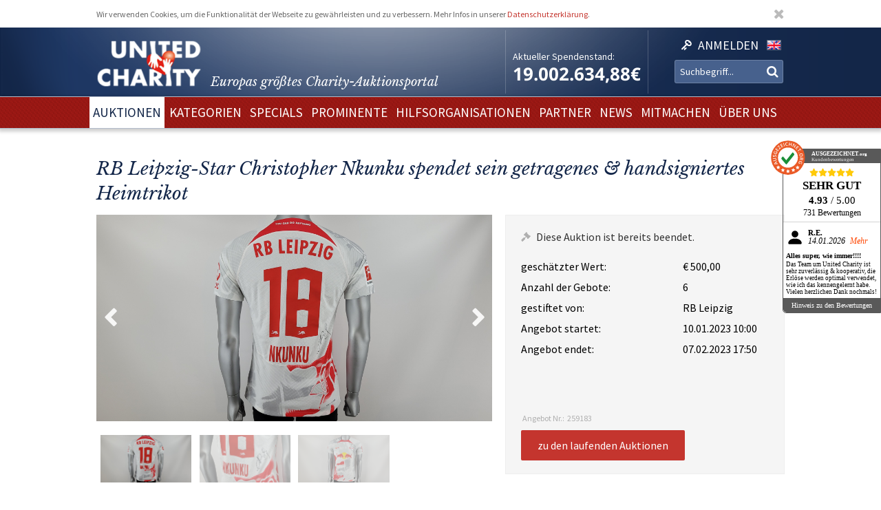

--- FILE ---
content_type: text/html; charset=utf-8
request_url: https://www.unitedcharity.de/ezjscore/run/content/view/status/259183
body_size: 532
content:


                    



    

    	
            


<div class="node-status charity_item">
    
            <div class="closed">
            <header>
    <p>
        Diese Auktion ist bereits beendet.
    </p>
</header>

<div class="body">
    <div class="estimatedValue">
        <label>
            <span class="txt">
                geschätzter Wert:
            </span>
            <span class="val">
                                    € 500,00
                    
            </span>
        </label>
    </div>        
    <div class="amountOfBids">
        <label>
            <span class="txt">
                Anzahl der Gebote:
            </span>
            <span class="val">
                6
            </span>
        </label>
    </div>        

            <div class="sponsoredBy">
            <label>
                <span class="txt">
                    gestiftet von:
                </span>
                <span class="val">
                                            
RB Leipzig                                    </span>
            </label>
        </div>        
            

    <div class="auctionBegin">
        <label>
            <span class="txt">
                Angebot startet:
            </span>
            <span class="val">
                                    10.01.2023 10:00
                            </span>
        </label>
    </div>

    <div class="auctionEnd">
        <label>
            <span class="txt">
                Angebot endet:
            </span>
            <span class="val">
                                    07.02.2023 17:50
                            </span>
        </label>
    </div>
</div>

<footer>
    <div class="skuId">
        <label>
            <span class="txt">
                Angebot Nr.: 
            </span>
            <span class="val">
                259183
            </span>
        </label>
    </div>        

    <div class="toCurrentAuctions">
        
                <a href="/Auktionen/Aktuelle-Auktionen">zu den laufenden Auktionen</a>
            </div>
</footer>                    
        </div>
    
</div>
